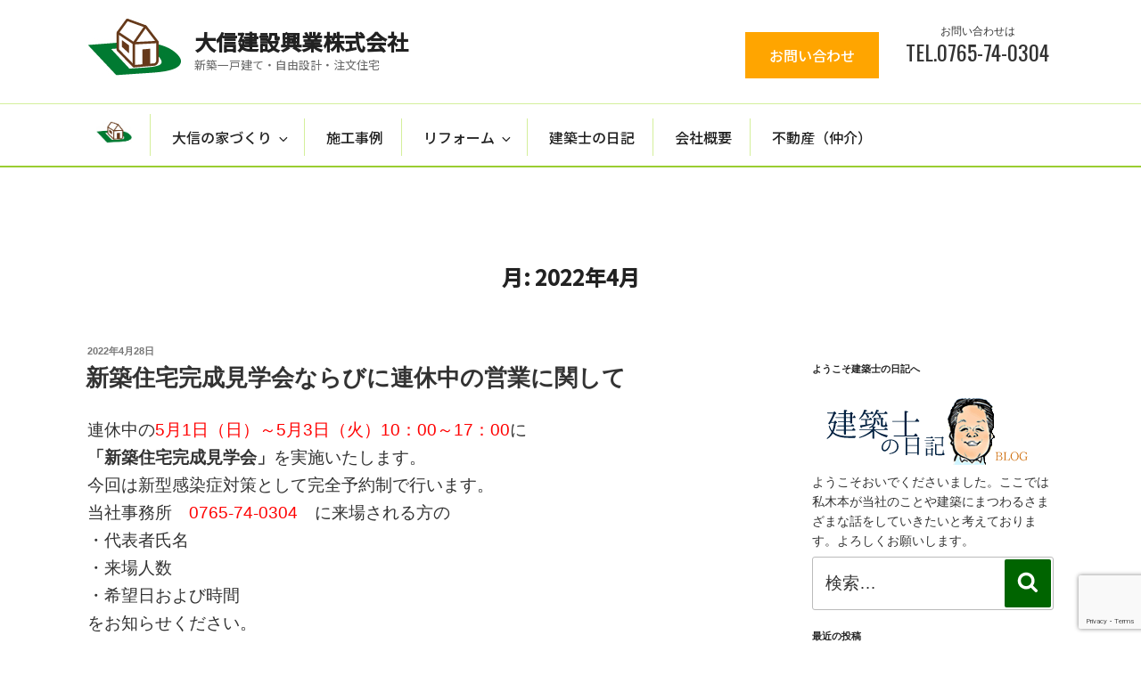

--- FILE ---
content_type: text/html; charset=utf-8
request_url: https://www.google.com/recaptcha/api2/anchor?ar=1&k=6Lf02mQeAAAAAAUWpZ-1jis77ouhw0NQp87CBsZy&co=aHR0cDovL3d3dy5kYWktc2luLmNvbTo4MA..&hl=en&v=PoyoqOPhxBO7pBk68S4YbpHZ&size=invisible&anchor-ms=20000&execute-ms=30000&cb=80zuy4tb038
body_size: 48865
content:
<!DOCTYPE HTML><html dir="ltr" lang="en"><head><meta http-equiv="Content-Type" content="text/html; charset=UTF-8">
<meta http-equiv="X-UA-Compatible" content="IE=edge">
<title>reCAPTCHA</title>
<style type="text/css">
/* cyrillic-ext */
@font-face {
  font-family: 'Roboto';
  font-style: normal;
  font-weight: 400;
  font-stretch: 100%;
  src: url(//fonts.gstatic.com/s/roboto/v48/KFO7CnqEu92Fr1ME7kSn66aGLdTylUAMa3GUBHMdazTgWw.woff2) format('woff2');
  unicode-range: U+0460-052F, U+1C80-1C8A, U+20B4, U+2DE0-2DFF, U+A640-A69F, U+FE2E-FE2F;
}
/* cyrillic */
@font-face {
  font-family: 'Roboto';
  font-style: normal;
  font-weight: 400;
  font-stretch: 100%;
  src: url(//fonts.gstatic.com/s/roboto/v48/KFO7CnqEu92Fr1ME7kSn66aGLdTylUAMa3iUBHMdazTgWw.woff2) format('woff2');
  unicode-range: U+0301, U+0400-045F, U+0490-0491, U+04B0-04B1, U+2116;
}
/* greek-ext */
@font-face {
  font-family: 'Roboto';
  font-style: normal;
  font-weight: 400;
  font-stretch: 100%;
  src: url(//fonts.gstatic.com/s/roboto/v48/KFO7CnqEu92Fr1ME7kSn66aGLdTylUAMa3CUBHMdazTgWw.woff2) format('woff2');
  unicode-range: U+1F00-1FFF;
}
/* greek */
@font-face {
  font-family: 'Roboto';
  font-style: normal;
  font-weight: 400;
  font-stretch: 100%;
  src: url(//fonts.gstatic.com/s/roboto/v48/KFO7CnqEu92Fr1ME7kSn66aGLdTylUAMa3-UBHMdazTgWw.woff2) format('woff2');
  unicode-range: U+0370-0377, U+037A-037F, U+0384-038A, U+038C, U+038E-03A1, U+03A3-03FF;
}
/* math */
@font-face {
  font-family: 'Roboto';
  font-style: normal;
  font-weight: 400;
  font-stretch: 100%;
  src: url(//fonts.gstatic.com/s/roboto/v48/KFO7CnqEu92Fr1ME7kSn66aGLdTylUAMawCUBHMdazTgWw.woff2) format('woff2');
  unicode-range: U+0302-0303, U+0305, U+0307-0308, U+0310, U+0312, U+0315, U+031A, U+0326-0327, U+032C, U+032F-0330, U+0332-0333, U+0338, U+033A, U+0346, U+034D, U+0391-03A1, U+03A3-03A9, U+03B1-03C9, U+03D1, U+03D5-03D6, U+03F0-03F1, U+03F4-03F5, U+2016-2017, U+2034-2038, U+203C, U+2040, U+2043, U+2047, U+2050, U+2057, U+205F, U+2070-2071, U+2074-208E, U+2090-209C, U+20D0-20DC, U+20E1, U+20E5-20EF, U+2100-2112, U+2114-2115, U+2117-2121, U+2123-214F, U+2190, U+2192, U+2194-21AE, U+21B0-21E5, U+21F1-21F2, U+21F4-2211, U+2213-2214, U+2216-22FF, U+2308-230B, U+2310, U+2319, U+231C-2321, U+2336-237A, U+237C, U+2395, U+239B-23B7, U+23D0, U+23DC-23E1, U+2474-2475, U+25AF, U+25B3, U+25B7, U+25BD, U+25C1, U+25CA, U+25CC, U+25FB, U+266D-266F, U+27C0-27FF, U+2900-2AFF, U+2B0E-2B11, U+2B30-2B4C, U+2BFE, U+3030, U+FF5B, U+FF5D, U+1D400-1D7FF, U+1EE00-1EEFF;
}
/* symbols */
@font-face {
  font-family: 'Roboto';
  font-style: normal;
  font-weight: 400;
  font-stretch: 100%;
  src: url(//fonts.gstatic.com/s/roboto/v48/KFO7CnqEu92Fr1ME7kSn66aGLdTylUAMaxKUBHMdazTgWw.woff2) format('woff2');
  unicode-range: U+0001-000C, U+000E-001F, U+007F-009F, U+20DD-20E0, U+20E2-20E4, U+2150-218F, U+2190, U+2192, U+2194-2199, U+21AF, U+21E6-21F0, U+21F3, U+2218-2219, U+2299, U+22C4-22C6, U+2300-243F, U+2440-244A, U+2460-24FF, U+25A0-27BF, U+2800-28FF, U+2921-2922, U+2981, U+29BF, U+29EB, U+2B00-2BFF, U+4DC0-4DFF, U+FFF9-FFFB, U+10140-1018E, U+10190-1019C, U+101A0, U+101D0-101FD, U+102E0-102FB, U+10E60-10E7E, U+1D2C0-1D2D3, U+1D2E0-1D37F, U+1F000-1F0FF, U+1F100-1F1AD, U+1F1E6-1F1FF, U+1F30D-1F30F, U+1F315, U+1F31C, U+1F31E, U+1F320-1F32C, U+1F336, U+1F378, U+1F37D, U+1F382, U+1F393-1F39F, U+1F3A7-1F3A8, U+1F3AC-1F3AF, U+1F3C2, U+1F3C4-1F3C6, U+1F3CA-1F3CE, U+1F3D4-1F3E0, U+1F3ED, U+1F3F1-1F3F3, U+1F3F5-1F3F7, U+1F408, U+1F415, U+1F41F, U+1F426, U+1F43F, U+1F441-1F442, U+1F444, U+1F446-1F449, U+1F44C-1F44E, U+1F453, U+1F46A, U+1F47D, U+1F4A3, U+1F4B0, U+1F4B3, U+1F4B9, U+1F4BB, U+1F4BF, U+1F4C8-1F4CB, U+1F4D6, U+1F4DA, U+1F4DF, U+1F4E3-1F4E6, U+1F4EA-1F4ED, U+1F4F7, U+1F4F9-1F4FB, U+1F4FD-1F4FE, U+1F503, U+1F507-1F50B, U+1F50D, U+1F512-1F513, U+1F53E-1F54A, U+1F54F-1F5FA, U+1F610, U+1F650-1F67F, U+1F687, U+1F68D, U+1F691, U+1F694, U+1F698, U+1F6AD, U+1F6B2, U+1F6B9-1F6BA, U+1F6BC, U+1F6C6-1F6CF, U+1F6D3-1F6D7, U+1F6E0-1F6EA, U+1F6F0-1F6F3, U+1F6F7-1F6FC, U+1F700-1F7FF, U+1F800-1F80B, U+1F810-1F847, U+1F850-1F859, U+1F860-1F887, U+1F890-1F8AD, U+1F8B0-1F8BB, U+1F8C0-1F8C1, U+1F900-1F90B, U+1F93B, U+1F946, U+1F984, U+1F996, U+1F9E9, U+1FA00-1FA6F, U+1FA70-1FA7C, U+1FA80-1FA89, U+1FA8F-1FAC6, U+1FACE-1FADC, U+1FADF-1FAE9, U+1FAF0-1FAF8, U+1FB00-1FBFF;
}
/* vietnamese */
@font-face {
  font-family: 'Roboto';
  font-style: normal;
  font-weight: 400;
  font-stretch: 100%;
  src: url(//fonts.gstatic.com/s/roboto/v48/KFO7CnqEu92Fr1ME7kSn66aGLdTylUAMa3OUBHMdazTgWw.woff2) format('woff2');
  unicode-range: U+0102-0103, U+0110-0111, U+0128-0129, U+0168-0169, U+01A0-01A1, U+01AF-01B0, U+0300-0301, U+0303-0304, U+0308-0309, U+0323, U+0329, U+1EA0-1EF9, U+20AB;
}
/* latin-ext */
@font-face {
  font-family: 'Roboto';
  font-style: normal;
  font-weight: 400;
  font-stretch: 100%;
  src: url(//fonts.gstatic.com/s/roboto/v48/KFO7CnqEu92Fr1ME7kSn66aGLdTylUAMa3KUBHMdazTgWw.woff2) format('woff2');
  unicode-range: U+0100-02BA, U+02BD-02C5, U+02C7-02CC, U+02CE-02D7, U+02DD-02FF, U+0304, U+0308, U+0329, U+1D00-1DBF, U+1E00-1E9F, U+1EF2-1EFF, U+2020, U+20A0-20AB, U+20AD-20C0, U+2113, U+2C60-2C7F, U+A720-A7FF;
}
/* latin */
@font-face {
  font-family: 'Roboto';
  font-style: normal;
  font-weight: 400;
  font-stretch: 100%;
  src: url(//fonts.gstatic.com/s/roboto/v48/KFO7CnqEu92Fr1ME7kSn66aGLdTylUAMa3yUBHMdazQ.woff2) format('woff2');
  unicode-range: U+0000-00FF, U+0131, U+0152-0153, U+02BB-02BC, U+02C6, U+02DA, U+02DC, U+0304, U+0308, U+0329, U+2000-206F, U+20AC, U+2122, U+2191, U+2193, U+2212, U+2215, U+FEFF, U+FFFD;
}
/* cyrillic-ext */
@font-face {
  font-family: 'Roboto';
  font-style: normal;
  font-weight: 500;
  font-stretch: 100%;
  src: url(//fonts.gstatic.com/s/roboto/v48/KFO7CnqEu92Fr1ME7kSn66aGLdTylUAMa3GUBHMdazTgWw.woff2) format('woff2');
  unicode-range: U+0460-052F, U+1C80-1C8A, U+20B4, U+2DE0-2DFF, U+A640-A69F, U+FE2E-FE2F;
}
/* cyrillic */
@font-face {
  font-family: 'Roboto';
  font-style: normal;
  font-weight: 500;
  font-stretch: 100%;
  src: url(//fonts.gstatic.com/s/roboto/v48/KFO7CnqEu92Fr1ME7kSn66aGLdTylUAMa3iUBHMdazTgWw.woff2) format('woff2');
  unicode-range: U+0301, U+0400-045F, U+0490-0491, U+04B0-04B1, U+2116;
}
/* greek-ext */
@font-face {
  font-family: 'Roboto';
  font-style: normal;
  font-weight: 500;
  font-stretch: 100%;
  src: url(//fonts.gstatic.com/s/roboto/v48/KFO7CnqEu92Fr1ME7kSn66aGLdTylUAMa3CUBHMdazTgWw.woff2) format('woff2');
  unicode-range: U+1F00-1FFF;
}
/* greek */
@font-face {
  font-family: 'Roboto';
  font-style: normal;
  font-weight: 500;
  font-stretch: 100%;
  src: url(//fonts.gstatic.com/s/roboto/v48/KFO7CnqEu92Fr1ME7kSn66aGLdTylUAMa3-UBHMdazTgWw.woff2) format('woff2');
  unicode-range: U+0370-0377, U+037A-037F, U+0384-038A, U+038C, U+038E-03A1, U+03A3-03FF;
}
/* math */
@font-face {
  font-family: 'Roboto';
  font-style: normal;
  font-weight: 500;
  font-stretch: 100%;
  src: url(//fonts.gstatic.com/s/roboto/v48/KFO7CnqEu92Fr1ME7kSn66aGLdTylUAMawCUBHMdazTgWw.woff2) format('woff2');
  unicode-range: U+0302-0303, U+0305, U+0307-0308, U+0310, U+0312, U+0315, U+031A, U+0326-0327, U+032C, U+032F-0330, U+0332-0333, U+0338, U+033A, U+0346, U+034D, U+0391-03A1, U+03A3-03A9, U+03B1-03C9, U+03D1, U+03D5-03D6, U+03F0-03F1, U+03F4-03F5, U+2016-2017, U+2034-2038, U+203C, U+2040, U+2043, U+2047, U+2050, U+2057, U+205F, U+2070-2071, U+2074-208E, U+2090-209C, U+20D0-20DC, U+20E1, U+20E5-20EF, U+2100-2112, U+2114-2115, U+2117-2121, U+2123-214F, U+2190, U+2192, U+2194-21AE, U+21B0-21E5, U+21F1-21F2, U+21F4-2211, U+2213-2214, U+2216-22FF, U+2308-230B, U+2310, U+2319, U+231C-2321, U+2336-237A, U+237C, U+2395, U+239B-23B7, U+23D0, U+23DC-23E1, U+2474-2475, U+25AF, U+25B3, U+25B7, U+25BD, U+25C1, U+25CA, U+25CC, U+25FB, U+266D-266F, U+27C0-27FF, U+2900-2AFF, U+2B0E-2B11, U+2B30-2B4C, U+2BFE, U+3030, U+FF5B, U+FF5D, U+1D400-1D7FF, U+1EE00-1EEFF;
}
/* symbols */
@font-face {
  font-family: 'Roboto';
  font-style: normal;
  font-weight: 500;
  font-stretch: 100%;
  src: url(//fonts.gstatic.com/s/roboto/v48/KFO7CnqEu92Fr1ME7kSn66aGLdTylUAMaxKUBHMdazTgWw.woff2) format('woff2');
  unicode-range: U+0001-000C, U+000E-001F, U+007F-009F, U+20DD-20E0, U+20E2-20E4, U+2150-218F, U+2190, U+2192, U+2194-2199, U+21AF, U+21E6-21F0, U+21F3, U+2218-2219, U+2299, U+22C4-22C6, U+2300-243F, U+2440-244A, U+2460-24FF, U+25A0-27BF, U+2800-28FF, U+2921-2922, U+2981, U+29BF, U+29EB, U+2B00-2BFF, U+4DC0-4DFF, U+FFF9-FFFB, U+10140-1018E, U+10190-1019C, U+101A0, U+101D0-101FD, U+102E0-102FB, U+10E60-10E7E, U+1D2C0-1D2D3, U+1D2E0-1D37F, U+1F000-1F0FF, U+1F100-1F1AD, U+1F1E6-1F1FF, U+1F30D-1F30F, U+1F315, U+1F31C, U+1F31E, U+1F320-1F32C, U+1F336, U+1F378, U+1F37D, U+1F382, U+1F393-1F39F, U+1F3A7-1F3A8, U+1F3AC-1F3AF, U+1F3C2, U+1F3C4-1F3C6, U+1F3CA-1F3CE, U+1F3D4-1F3E0, U+1F3ED, U+1F3F1-1F3F3, U+1F3F5-1F3F7, U+1F408, U+1F415, U+1F41F, U+1F426, U+1F43F, U+1F441-1F442, U+1F444, U+1F446-1F449, U+1F44C-1F44E, U+1F453, U+1F46A, U+1F47D, U+1F4A3, U+1F4B0, U+1F4B3, U+1F4B9, U+1F4BB, U+1F4BF, U+1F4C8-1F4CB, U+1F4D6, U+1F4DA, U+1F4DF, U+1F4E3-1F4E6, U+1F4EA-1F4ED, U+1F4F7, U+1F4F9-1F4FB, U+1F4FD-1F4FE, U+1F503, U+1F507-1F50B, U+1F50D, U+1F512-1F513, U+1F53E-1F54A, U+1F54F-1F5FA, U+1F610, U+1F650-1F67F, U+1F687, U+1F68D, U+1F691, U+1F694, U+1F698, U+1F6AD, U+1F6B2, U+1F6B9-1F6BA, U+1F6BC, U+1F6C6-1F6CF, U+1F6D3-1F6D7, U+1F6E0-1F6EA, U+1F6F0-1F6F3, U+1F6F7-1F6FC, U+1F700-1F7FF, U+1F800-1F80B, U+1F810-1F847, U+1F850-1F859, U+1F860-1F887, U+1F890-1F8AD, U+1F8B0-1F8BB, U+1F8C0-1F8C1, U+1F900-1F90B, U+1F93B, U+1F946, U+1F984, U+1F996, U+1F9E9, U+1FA00-1FA6F, U+1FA70-1FA7C, U+1FA80-1FA89, U+1FA8F-1FAC6, U+1FACE-1FADC, U+1FADF-1FAE9, U+1FAF0-1FAF8, U+1FB00-1FBFF;
}
/* vietnamese */
@font-face {
  font-family: 'Roboto';
  font-style: normal;
  font-weight: 500;
  font-stretch: 100%;
  src: url(//fonts.gstatic.com/s/roboto/v48/KFO7CnqEu92Fr1ME7kSn66aGLdTylUAMa3OUBHMdazTgWw.woff2) format('woff2');
  unicode-range: U+0102-0103, U+0110-0111, U+0128-0129, U+0168-0169, U+01A0-01A1, U+01AF-01B0, U+0300-0301, U+0303-0304, U+0308-0309, U+0323, U+0329, U+1EA0-1EF9, U+20AB;
}
/* latin-ext */
@font-face {
  font-family: 'Roboto';
  font-style: normal;
  font-weight: 500;
  font-stretch: 100%;
  src: url(//fonts.gstatic.com/s/roboto/v48/KFO7CnqEu92Fr1ME7kSn66aGLdTylUAMa3KUBHMdazTgWw.woff2) format('woff2');
  unicode-range: U+0100-02BA, U+02BD-02C5, U+02C7-02CC, U+02CE-02D7, U+02DD-02FF, U+0304, U+0308, U+0329, U+1D00-1DBF, U+1E00-1E9F, U+1EF2-1EFF, U+2020, U+20A0-20AB, U+20AD-20C0, U+2113, U+2C60-2C7F, U+A720-A7FF;
}
/* latin */
@font-face {
  font-family: 'Roboto';
  font-style: normal;
  font-weight: 500;
  font-stretch: 100%;
  src: url(//fonts.gstatic.com/s/roboto/v48/KFO7CnqEu92Fr1ME7kSn66aGLdTylUAMa3yUBHMdazQ.woff2) format('woff2');
  unicode-range: U+0000-00FF, U+0131, U+0152-0153, U+02BB-02BC, U+02C6, U+02DA, U+02DC, U+0304, U+0308, U+0329, U+2000-206F, U+20AC, U+2122, U+2191, U+2193, U+2212, U+2215, U+FEFF, U+FFFD;
}
/* cyrillic-ext */
@font-face {
  font-family: 'Roboto';
  font-style: normal;
  font-weight: 900;
  font-stretch: 100%;
  src: url(//fonts.gstatic.com/s/roboto/v48/KFO7CnqEu92Fr1ME7kSn66aGLdTylUAMa3GUBHMdazTgWw.woff2) format('woff2');
  unicode-range: U+0460-052F, U+1C80-1C8A, U+20B4, U+2DE0-2DFF, U+A640-A69F, U+FE2E-FE2F;
}
/* cyrillic */
@font-face {
  font-family: 'Roboto';
  font-style: normal;
  font-weight: 900;
  font-stretch: 100%;
  src: url(//fonts.gstatic.com/s/roboto/v48/KFO7CnqEu92Fr1ME7kSn66aGLdTylUAMa3iUBHMdazTgWw.woff2) format('woff2');
  unicode-range: U+0301, U+0400-045F, U+0490-0491, U+04B0-04B1, U+2116;
}
/* greek-ext */
@font-face {
  font-family: 'Roboto';
  font-style: normal;
  font-weight: 900;
  font-stretch: 100%;
  src: url(//fonts.gstatic.com/s/roboto/v48/KFO7CnqEu92Fr1ME7kSn66aGLdTylUAMa3CUBHMdazTgWw.woff2) format('woff2');
  unicode-range: U+1F00-1FFF;
}
/* greek */
@font-face {
  font-family: 'Roboto';
  font-style: normal;
  font-weight: 900;
  font-stretch: 100%;
  src: url(//fonts.gstatic.com/s/roboto/v48/KFO7CnqEu92Fr1ME7kSn66aGLdTylUAMa3-UBHMdazTgWw.woff2) format('woff2');
  unicode-range: U+0370-0377, U+037A-037F, U+0384-038A, U+038C, U+038E-03A1, U+03A3-03FF;
}
/* math */
@font-face {
  font-family: 'Roboto';
  font-style: normal;
  font-weight: 900;
  font-stretch: 100%;
  src: url(//fonts.gstatic.com/s/roboto/v48/KFO7CnqEu92Fr1ME7kSn66aGLdTylUAMawCUBHMdazTgWw.woff2) format('woff2');
  unicode-range: U+0302-0303, U+0305, U+0307-0308, U+0310, U+0312, U+0315, U+031A, U+0326-0327, U+032C, U+032F-0330, U+0332-0333, U+0338, U+033A, U+0346, U+034D, U+0391-03A1, U+03A3-03A9, U+03B1-03C9, U+03D1, U+03D5-03D6, U+03F0-03F1, U+03F4-03F5, U+2016-2017, U+2034-2038, U+203C, U+2040, U+2043, U+2047, U+2050, U+2057, U+205F, U+2070-2071, U+2074-208E, U+2090-209C, U+20D0-20DC, U+20E1, U+20E5-20EF, U+2100-2112, U+2114-2115, U+2117-2121, U+2123-214F, U+2190, U+2192, U+2194-21AE, U+21B0-21E5, U+21F1-21F2, U+21F4-2211, U+2213-2214, U+2216-22FF, U+2308-230B, U+2310, U+2319, U+231C-2321, U+2336-237A, U+237C, U+2395, U+239B-23B7, U+23D0, U+23DC-23E1, U+2474-2475, U+25AF, U+25B3, U+25B7, U+25BD, U+25C1, U+25CA, U+25CC, U+25FB, U+266D-266F, U+27C0-27FF, U+2900-2AFF, U+2B0E-2B11, U+2B30-2B4C, U+2BFE, U+3030, U+FF5B, U+FF5D, U+1D400-1D7FF, U+1EE00-1EEFF;
}
/* symbols */
@font-face {
  font-family: 'Roboto';
  font-style: normal;
  font-weight: 900;
  font-stretch: 100%;
  src: url(//fonts.gstatic.com/s/roboto/v48/KFO7CnqEu92Fr1ME7kSn66aGLdTylUAMaxKUBHMdazTgWw.woff2) format('woff2');
  unicode-range: U+0001-000C, U+000E-001F, U+007F-009F, U+20DD-20E0, U+20E2-20E4, U+2150-218F, U+2190, U+2192, U+2194-2199, U+21AF, U+21E6-21F0, U+21F3, U+2218-2219, U+2299, U+22C4-22C6, U+2300-243F, U+2440-244A, U+2460-24FF, U+25A0-27BF, U+2800-28FF, U+2921-2922, U+2981, U+29BF, U+29EB, U+2B00-2BFF, U+4DC0-4DFF, U+FFF9-FFFB, U+10140-1018E, U+10190-1019C, U+101A0, U+101D0-101FD, U+102E0-102FB, U+10E60-10E7E, U+1D2C0-1D2D3, U+1D2E0-1D37F, U+1F000-1F0FF, U+1F100-1F1AD, U+1F1E6-1F1FF, U+1F30D-1F30F, U+1F315, U+1F31C, U+1F31E, U+1F320-1F32C, U+1F336, U+1F378, U+1F37D, U+1F382, U+1F393-1F39F, U+1F3A7-1F3A8, U+1F3AC-1F3AF, U+1F3C2, U+1F3C4-1F3C6, U+1F3CA-1F3CE, U+1F3D4-1F3E0, U+1F3ED, U+1F3F1-1F3F3, U+1F3F5-1F3F7, U+1F408, U+1F415, U+1F41F, U+1F426, U+1F43F, U+1F441-1F442, U+1F444, U+1F446-1F449, U+1F44C-1F44E, U+1F453, U+1F46A, U+1F47D, U+1F4A3, U+1F4B0, U+1F4B3, U+1F4B9, U+1F4BB, U+1F4BF, U+1F4C8-1F4CB, U+1F4D6, U+1F4DA, U+1F4DF, U+1F4E3-1F4E6, U+1F4EA-1F4ED, U+1F4F7, U+1F4F9-1F4FB, U+1F4FD-1F4FE, U+1F503, U+1F507-1F50B, U+1F50D, U+1F512-1F513, U+1F53E-1F54A, U+1F54F-1F5FA, U+1F610, U+1F650-1F67F, U+1F687, U+1F68D, U+1F691, U+1F694, U+1F698, U+1F6AD, U+1F6B2, U+1F6B9-1F6BA, U+1F6BC, U+1F6C6-1F6CF, U+1F6D3-1F6D7, U+1F6E0-1F6EA, U+1F6F0-1F6F3, U+1F6F7-1F6FC, U+1F700-1F7FF, U+1F800-1F80B, U+1F810-1F847, U+1F850-1F859, U+1F860-1F887, U+1F890-1F8AD, U+1F8B0-1F8BB, U+1F8C0-1F8C1, U+1F900-1F90B, U+1F93B, U+1F946, U+1F984, U+1F996, U+1F9E9, U+1FA00-1FA6F, U+1FA70-1FA7C, U+1FA80-1FA89, U+1FA8F-1FAC6, U+1FACE-1FADC, U+1FADF-1FAE9, U+1FAF0-1FAF8, U+1FB00-1FBFF;
}
/* vietnamese */
@font-face {
  font-family: 'Roboto';
  font-style: normal;
  font-weight: 900;
  font-stretch: 100%;
  src: url(//fonts.gstatic.com/s/roboto/v48/KFO7CnqEu92Fr1ME7kSn66aGLdTylUAMa3OUBHMdazTgWw.woff2) format('woff2');
  unicode-range: U+0102-0103, U+0110-0111, U+0128-0129, U+0168-0169, U+01A0-01A1, U+01AF-01B0, U+0300-0301, U+0303-0304, U+0308-0309, U+0323, U+0329, U+1EA0-1EF9, U+20AB;
}
/* latin-ext */
@font-face {
  font-family: 'Roboto';
  font-style: normal;
  font-weight: 900;
  font-stretch: 100%;
  src: url(//fonts.gstatic.com/s/roboto/v48/KFO7CnqEu92Fr1ME7kSn66aGLdTylUAMa3KUBHMdazTgWw.woff2) format('woff2');
  unicode-range: U+0100-02BA, U+02BD-02C5, U+02C7-02CC, U+02CE-02D7, U+02DD-02FF, U+0304, U+0308, U+0329, U+1D00-1DBF, U+1E00-1E9F, U+1EF2-1EFF, U+2020, U+20A0-20AB, U+20AD-20C0, U+2113, U+2C60-2C7F, U+A720-A7FF;
}
/* latin */
@font-face {
  font-family: 'Roboto';
  font-style: normal;
  font-weight: 900;
  font-stretch: 100%;
  src: url(//fonts.gstatic.com/s/roboto/v48/KFO7CnqEu92Fr1ME7kSn66aGLdTylUAMa3yUBHMdazQ.woff2) format('woff2');
  unicode-range: U+0000-00FF, U+0131, U+0152-0153, U+02BB-02BC, U+02C6, U+02DA, U+02DC, U+0304, U+0308, U+0329, U+2000-206F, U+20AC, U+2122, U+2191, U+2193, U+2212, U+2215, U+FEFF, U+FFFD;
}

</style>
<link rel="stylesheet" type="text/css" href="https://www.gstatic.com/recaptcha/releases/PoyoqOPhxBO7pBk68S4YbpHZ/styles__ltr.css">
<script nonce="XjNAYaNWxxiEe1VqlfpJww" type="text/javascript">window['__recaptcha_api'] = 'https://www.google.com/recaptcha/api2/';</script>
<script type="text/javascript" src="https://www.gstatic.com/recaptcha/releases/PoyoqOPhxBO7pBk68S4YbpHZ/recaptcha__en.js" nonce="XjNAYaNWxxiEe1VqlfpJww">
      
    </script></head>
<body><div id="rc-anchor-alert" class="rc-anchor-alert"></div>
<input type="hidden" id="recaptcha-token" value="[base64]">
<script type="text/javascript" nonce="XjNAYaNWxxiEe1VqlfpJww">
      recaptcha.anchor.Main.init("[\x22ainput\x22,[\x22bgdata\x22,\x22\x22,\[base64]/[base64]/[base64]/[base64]/cjw8ejpyPj4+eil9Y2F0Y2gobCl7dGhyb3cgbDt9fSxIPWZ1bmN0aW9uKHcsdCx6KXtpZih3PT0xOTR8fHc9PTIwOCl0LnZbd10/dC52W3ddLmNvbmNhdCh6KTp0LnZbd109b2Yoeix0KTtlbHNle2lmKHQuYkImJnchPTMxNylyZXR1cm47dz09NjZ8fHc9PTEyMnx8dz09NDcwfHx3PT00NHx8dz09NDE2fHx3PT0zOTd8fHc9PTQyMXx8dz09Njh8fHc9PTcwfHx3PT0xODQ/[base64]/[base64]/[base64]/bmV3IGRbVl0oSlswXSk6cD09Mj9uZXcgZFtWXShKWzBdLEpbMV0pOnA9PTM/bmV3IGRbVl0oSlswXSxKWzFdLEpbMl0pOnA9PTQ/[base64]/[base64]/[base64]/[base64]\x22,\[base64]\x22,\x22wrhcw7LDo8KYI8KhT8KAYQ7DisKPw6AUAVbChsOQEE7DmybDpVfCp2wBTyHCtwTDo1NNKkVNV8OMT8O/w5J4BEHCuwtyGcKifhpKwrsXw43DjsK4IsKCwrLCssKPw598w7hKB8K2N2/Dk8O4UcO3w6DDkQnChcOxwociCsOBLirCgsOLIHhwH8O8w7rCiQ7Dk8OEFEoiwofDqlPCpcOIwqzDrsOfYQbDrcK9wqDCrHnCukIMw5XDm8K3wqo0w5MKwrzCkMKjwqbDvWTDisKNwonDtVhlwrhfw4U1w4nDlsKBXsKRw7cAPMOcWcKkTB/[base64]/CgMOrFHwZw480Uxp0QsKuwo/CglRzC8Oow6jCvMKRwo/DpgXCuMOlw4HDhMOzbcOywpXDg8OXKsKOwovDr8Ojw5ATR8Oxwrwvw67CkDx/[base64]/[base64]/XCHDpjfCkjBUwrHDgsKUacOHw41Dw7rCisKOCWogOcOnw7bCusKoRcOLZxvDh1U1YsKqw5/Cng1Bw64iwrEAR0PDs8OIRB3Dh15iecOow7geZkHCtUnDiMK2w5nDlh3CkMKGw5pGwpLDlhZhDk1OEHxVw7ACw4HChRjCvyrDmBNNw5lZAjciKh7DtsOaE8O0w4wgNQhsdxvDpcKoaEBnS1NzcsOdfsKGAQdWe1HCjcOrXcKfAndhPQRzZgAxwp/DsAFZI8K/wpLCnyvDkSoEw6oJwoE/[base64]/DmsKTw57DiBpwwrLCu8Oxw7xHw4zCkMONw4bCpcK1AsKCSnxucsOAwo8nYnDCnsONwpnCq3fCt8KEw6TCicKZfk1kUybCkwzCsMK7MQ3DpAfDoSbDmMOUw7p3wqZpw5vCucOpwqvDm8KOIXnDpsOQwo5SBlNqwoMmGMKmBMKXG8Obwq5+wo/ChMOmw5pCCMKsw6PDjn4qwrfDnsKPf8KWwploRcO/ZsKBIcOZbsOSwp7DqVHDqMO9GcKzWF/CnhLDn3AJwr14w6bDnn7CuzTCn8KQSMK3STXDpcOfDcKVXMKWGznCmMOXwp7DtlcFD8OzTcK5w7rDnmfDk8OswrLCjMOdaMKMw5fCpMOGw67DtwoqQsKtbcOEUQIcYMOKXQLDvW3Dj8OAUsK0QMK/wprCgMK6ZgzCrMK4wpbCtwxbw7/CnVEyHsO8QHoewojDsBDDncKBw7rCuMOEw7sZN8OJwpPDv8K3M8OMwrs4wqPDpMKzwoHCusKHPkYIwoRiL0fDjlDDrX7Coh/CqUjDi8ONHRY1w7zDsS7Dult2cC/Ck8K7DMOBwoHDrcOlHMKOwq7DvcO5w7UQeUlpF0xpTlttw7jDksOawrXDsUovViA5wo7DnAZXT8OIe29OYMOSDX0/ci7Cr8OcwoAkG03DgmnDs2zCvsO9e8Ojw48EUsO9w4TDgGfCsCPCswvDscKyJ2EGwrFMwqzCm3bDtxULw79PAhcPUMK8FcOHw7rCk8OOe3bDsMK4UcOMwrIwZ8Kxw6MSw4HDmzETZcKMXDdsYsOewqtVw7/CrinCtVIFFFbDusKVwqYswprCqlTCr8KqwpJvw4x9ChfCgQBDwpjCqMKqMMKiw45+w6BpVsOBeW4aw4LCtRDDncOyw6ATeGkHUl/[base64]/CjMOfAsKCQil4w7ZAw77CkQ0tNUMoC3dgw57CsMKeF8OswoXCu8K5BCoMBjdFNn3Dng3Dg8KeSnbCi8O8GcKpTcOFw4grw6YJwpTCuBpGPsOLw7IweMO4woPCuMOeNsKybCjCrcO/L0zCsMK/[base64]/CvcK5w4XCiMKyaDbCqQN/[base64]/WsO7D8KhH8O1TMOSWsKNw5Npw6Fcw47DpsK3Oxh9I8K8w5jCpC3DvVtzZMK5NhdeEF3DmzwpAWnCiTvDrsOLw7/[base64]/DMKEe8KeD8OxFMObERjCg8OyNMOVwqQzLUh1wrfDnHPCpTjDmcO+RDPDpW1ywrlfNcOqwotuw40bU8KPM8K4Ox5EagYGw6Jpw5zDuC7CnVZCw5/CsMOzQTk/[base64]/[base64]/Dp3bCt8OrMcOcw7lvw7sDw6hbwrd/S2bDkk4lw7otdMOcw6V+JMOuOMOFKTlOw57DrlHCm3jCqW3DvXrCpEfDmmcOXHzCg1vCsVBLUsKqw5oNwpBvwrsCwo9Uw49jTsOABgTDilBHAcKXw5kLeldPw7dKb8Kjwos3wpHChsOGwqMbBcOxw7oQMMKuwq/DtMKnw5HCpzp3wrzDtzEgI8KgN8KzacKAw48TwrYlwppnSlXDuMOzN1DDkMKKKncFw7XDpg5ZY3HCnMKPw6Ifwoh0MyghKMKWwozDiTzCncOgSMOQBcK6B8KkRzTCnMKzw5DDiQN8w5/DocKDw4fCuiJdw63CrsOlwpgTw7xHw5PCpVwVJVnCj8OYSsOXw4p3w5/DnwHCjnAEw6RSw77CqSHDrHpHKcOIQXDDrcK+PhLDkyoXDcKnw4rDo8KUU8OxOkEkw4JeJ8KCw6LDgcK1w57CocKuWToDw6vCqhFcM8KJw7bChg8cLA/Do8OMwqU2w47Dm0FhCMKowqfCijXDtWgfwqnDtcOaw7bCrMOFw6VEfcOZcl4KCMKaZlJMayB9w4vCtntiwrN6wrRIw4vDjR1jwpvChhYdwp5twq9nXgTDr8Kqwqxyw5VjIwNuw4x/w7vCrsKWFSlCAE3DtX7CgsOSw6XDlX5Rw484w73CsWrDoMKMwo/CkW53woplw6taL8K5wpXDgUfDuFc0O2Qkw6/[base64]/[base64]/DmCvDvcKMwokLwq3DhsOiwoVrQSpvN8O8aGspwozCtyVwaxVTbcOGfcKtwr3DkjAPwrTDlA5Ew4/ChcO9wqtIwrrDq3nChnDCrcOzT8KLIMOaw7Q4wqVEwqvCisOJP191KATCi8KEw5Z5w5PCq10ew495LMKyw6fDnMKEMMO/wq/DgcKHw4cSw4pWAV9twqEGOwPCp0PDgMObNA3CjAzDgwNGOcOVwozDu2w/wp/CjcO6A1dtw6XDjMOeYcKHA2vDjEfCsB8Xwq4MOW7CssOzw4dOWRTDoEHDtcKxBR/[base64]/DpTzCm8KUT8KqwosIwrzDosOdJCPCgVrCnEvCtWPCpcOocsONbcKzVwDDp8KFw6nCrcORdsKMw5rDuMOrf8KgB8KxCcOWw4JTZMOrMMOLw4bCmcK+wpAQwrMYwqogw5BCw4HDtMKZwovCrsKqQH43AC8RMxdsw5gdw6/DsMKww5DCmE3DsMOAfClmwpgQNRQ8w69/FVPDoDXDsio6wpYnwqk0w4Mpw6c3wrHDuTFUScKrw6DDvylLwrvCrUjCjsKVJMKrwojDrsOIw6/[base64]/CjUjDssOyCjYXw5UIw51Mw6XDg8OidCcwScOdwrbCuTDDnHrCn8OSwrrDhnkKdXU1wpVVw5XDonrDvxnCtgVLwq3Du3fDu0vDmTjDpcO8w4s+w6FZLVnDgsKzw5Aaw6glC8KIw6LDvMOOwqXCtDN4wq/[base64]/CnE/DvGPCrzLCiMOQw7h9w5PDvsK6woDCsz9Pb8OOwoXDrsKOwpMcN13Dr8Orw6MqX8K+w77DmMOiw6HDj8O2w7PDgU7Ds8K1wpEjw4hjw5w8L8KOS8KuwodjLMK/[base64]/[base64]/[base64]/ChsK9KsOmCcKrdsK4w4nDnMO8JMOGw5d5wpRKDcOWw4h7wrstZ0VIwrtew4vDj8KKwoF1wpnCj8OEwqZaw77CuXjDiMOxwr/Do3kRRcKPw77Drlx9wp8gasOTw5UALMKpFDdZw58EaMORLhhDw5gHw7lhwo8HciB9EB3DgcO9eBrDjzk3w6DCm8KDw5fDnXjDnl/Dg8KBw7ssw6TDkksyX8K9w5cvwoXDiQ7DsgvDgMK2w6vChTDCh8OnwobDkE7DqsO9wrbCm8KKwrvDrHwsXsKJwpoKw6PCscO/W2XDs8OwV2XDuwrDnhsOwoLDrB7DgmPDscKXFmLCi8Kaw7pXeMKVSVYxPRPDq1EwwrlbITHDuGnCucOGw6Izwpxuw7NFH8OZwpBFLMO6wqsKR2VFw4DDjsK6PcOvM2QhwrFmHcKOwoZ2I0phw5nDncOPw5IaZ1zCqcOtMsO0woLCk8Kvw7/DkT7CsMKbISfDtmPClW/Dm2J3K8KrwrnChjPCullHQA/DqwE3w4nCvcOIIFgJw45bwo5ywpLCvsOUwrMlw6cww6nDqsKAIMOufcK6O8KUwpTCs8KywrYeBMKtbXhxwprCrcKMewZcB1c4O3B5wqfCggwEQ1gmTT/DlDjCllDChShOw7HDqw83wpXCvAvCk8Kdw5gcLlIkAMO/N17DqsKdwpUXYBfDuX02wpnDosKbd8OLNRLDtQc/w7k4wqx9NMOnFsKJw63DjcOhw4ZPBzwHdkbCkDLDmQnDk8Oqw5ULRsKDwqzDkXNoJVHDtB3DncKUw6/CpQEBw7fDhcKHBMOnc3UEw6bDk0ZewpwxfcOqwrjDs1bCu8Kqw4BYFsOtwpLDhRzDnD/DpsKzKCxFw4MQNmFEbcK2wogAMwjCpcOKwokYw4/[base64]/CpsOeOMKBdMOQOFjChcKdwprCnMOkRU9aw4DCqwkVLjnCgG/[base64]/[base64]/DoDtWf8O6McOTwqs8woHDjAbDgMOPaMOhw74aR24ywpIdwpIlNcKWw6Q7IiNuw7vCmw8vesODS2vCpAFwwoY6cDHDjsOSVcKUw6jCk25Ow5jCqMKccSnDg1N1w7gcBcKWdsOaRyg1B8K1w4XDpsOTJyFIbw00wrDCuiXCvW/DvMOrNjoEGMKQOcOKwosBDsOXw6rCtAzDphfCrh7Cil1CwrV2YkFUw43CqsO3SAXDpMOIw4bDo2pvwrUcw4zDox/[base64]/[base64]/DhcKsw43CiF0pwoHCl1YUEHHCq2jDvH7CgsOaRjLCmMKXMSFFw7vCnsKAwrJDd8Kmw5MAw4QiwqMWMQg0ccKKwpxNwp3Con/DtsKQJSDChzfDj8K7wqdWJ2psNhnCvcOgWMKge8KOCMOKw4ITw6bDp8K1dcKNwq4dHsO/IlzDsCNJwp7Cu8Ozw60tw77DvMKuwrU8IMKYfMKQDMKhUMOvAAvDswJGwqBIwo/DohtVw6/Cm8KcwqbDkTUBTcO1w54Ubkotw4tDw6hJOcKpQcKPw7/DnCwbZcKULE7CiRAVw4J6b1DCvMKzw6Mnwq/[base64]/wqRfw5TDgMKVK8K5w5ltERAAaMKAw71zDgoFZAcJwrfDh8OUF8OoOsOGCR/CiCfCm8OfDcKTMUBxw7PDrcO/[base64]/CgcK9cyVDG8O0F8O1w4Z6wqHConLCjsK7w7LCjsOtwo4WU1psScOlYDPCjcOJJx03w5g0w7LDssO/w4HDpMOSwpvCoWpLw4nCvsOgwqFMw6TDkzV1wrzDpcO2w41cwpMyNsK1AcOuw43DtkJmZQR/w5TDvsKZwpfClHHDoEzDnwTCh2LCmTDDvU0gwpIMQjPCjcKMw4LClsKGwrFsAxnCjsKFw53DlXhLAsKiw6jCuxlGw6wrJXAAw50vLmzCmU0Vw7YkFH5FwpDClXY7wplVM8KOKEbDjX3DgsOgw6/DiMOcUMKNwoZjwqfCvcKZw6pdO8O0w6PCpMKbS8OtSx3DkMOgOS3DoVt/M8KFwrrCi8OiTMOSc8KywqvDnmPDsU/CtQPCvw7DhcO8ITUVw4Bnw6zDpcKPe3/DonnCris1w6zDrsK0PMK/[base64]/Dn21Nw5lnNMO6w78bw5oLLsOkKxvDlcKzasKCw6DDmsOkAEk6L8OiwqLDun0vwrrCjUDDmsOXAsOyPDXDqCPCoSzCgsOqDEbDiBFowr4iMBlSYcOywrg4G8K7wqLCmynCqS7DqsKzw67CpS1zw6/CvDFTEcKCwrnDii/[base64]/CvVrChsO6McOpwpPDuBvCvy4ofMOgEylSHsOew7Flw5E2wqrDosODHilVw6jCq23DhMKyc31Sw7bCqxrCr8OcwrzCsXrCoxoxJl/DmSQeJ8KdwpjCpTjDh8OlHCbCm1ljCURSdMKAQH/CkMKlwpJkwqQKw7kWJsKuwrjDj8OAwofDrmXCnl1iKcKqIMOlK1PCs8KFawohScOjfWYMPx7DmcKOwpTDs3vDvsKtw4INw4E+wpwdwpQdYArCmMKbFcK4CcOmJsKGTsK7wpstw4tAUyMaaW4Tw5rDq2/Ds357woXCjsOtYg8sFzHDt8K+Mw5CMcKRNBnCicOeKRwVw6Viw6jCpcKfV1jChTPCksKHwqvCm8O9KjrCm1vDg0rCtMOAAHvDuhorIDvDshQxw4/DgMONbA/[base64]/CvcKQHsOdQcKVw4XDu8KjGFrDuTPDlyU1wrDDksOyWTrCpCA6OlTDvxlyw7E0FcK9ITPDmjfDh8K9EE8MFVDCtAcVw54EcQMvwo1+wrA5bxTDrMO6wrPDi0cibcKCIsKIV8OJe1ALG8KLO8KOwqIMw7/CthVmHT3DtWcfBsKPBX1TLSAaHWcrHgzCn2vDhmvDsAACw6Uow6pPGMKyKFwbEsKdw47CvcONw73Cu1pMw5QUH8KTR8OoEw7CgFgCw7lUNX3DvR3CnMOswqLCu1V5Vj/DnTBYecOQwrBAIjllCk5OST1sAWvCsVjCo8KAMWLDoSLDgzbCrTnCvDPDqyLCrGvDucKzOcKfRhXDh8OIBxYWODQBWDnDgnISWgxMN8KJw5nDuMKRPMOAfsKSEcKJYhQafn9iw4nCtcOoGGB5w5PDoXHCoMOlw4HDlFrCpWQ1w4lawpIHCsK3wr7Du1o1wpbDuG/CncKmBsK+w7oHPMKnVyZPIcKMw4RawpfDqR/CgcOPw7fCnsKnwpFAw6XDhRLCrcOmO8KtwpfCvcOSwrrChFXCjmVmfX/CvwQSw4grwqLClSvDsMOiw4/[base64]/DjXjCqhp2XTjCgMK7M8OSwoPChMK/Tws1wpPDvsOmwoEwUhMzMsKxwpx/[base64]/DgsKIDBdBw7PClRrCk8KTwrgQSDvDmsO+b2jCtcObRUclcsOqecKjwrZgfX7DksO5w67CpiDCtsOrRMKGcsKJR8O+fxkkBsKSworDslUowosRBE7DuDnDlSzCusOaBQkRw5/Dm8KfwqnCpMKiw6ZlwqI1wp8Hw7FswqA9wpTDk8KTw4pSwpZ9XnTCm8Kwwow9wqFAw6doCcOtGcKdw5/CmsOpw481LhPDjsO2w4XDo1vDm8KCw7zCpMOSwpxmfcOVSsK2S8OyXcKLwooYasOeVwNcw4bDpgwzw5tqw73DkQDDosOMU8OYPjbDt8Kdw7TCmwd+wpg9MwQ1w6hFWsKUF8KdwoBSPV1Nwr1EZAbDvG8/acOFcE0AdMK3wpHCtEBSO8O/bcKHS8OXMznDtXXDr8ObwoDCjMK7wq/[base64]/CkcKnw4g0f8KBwqpEMmpAd37DlMOWwo15wpVoK8K0w5JGVE9geR/CvE4swoXCoMKbwoDCoGt5wqNiKjzDisOdD3Upwr3CisK5CiBDHD/[base64]/Dg8OQOsK5CMKpw5vCm8OlWEvDqMKjw47DjxwKwrhrw73Cm8K9KcKIIMOUKhRKwrdgV8K9GHUVwpzDnRvDqHo+wrNsEBjDi8KFGVFlHjvDpsOOwoR6B8OVwo3CmsO3wp/DvT81BXvCvMK/w6HDlBouw5DDk8OxwoZ0wofDkMK6w6XCpcKUc20SwpbCsgLCpHoQw7jCnsKFwq1sccK3w6gPOMK+wpFfK8KZw6/DtsKJKcOaRsK1w6PCohnDucKjw7B0OsOzFcOsdMOSw4bCi8OrO8OUaTDDkDINw4R/w4HCu8OwHcO4RMOlK8OaCmgrWgjCvyXChcKbWm5iw7Ajw7/Dt1JVGSfCnDhoWsOrIcKmw5fDicOpwrXCoRLDi17Di1JWw63CsSrCiMOcwp3Dhj3DmcKQwrV7w6dbw40Bw5Y0G2HCnB/[base64]/[base64]/LsKYw5BuA8Ogw68MYsKXwoMaV8OAw5h4A8KwNcKEIcKnF8KOKsO8P3LCssKQw6ljwofDlgXCkm3CuMKqwqA9W21yJUXCgMKXwobDiiTDlcKhYsKSQncCQsOZwq1CEMKkwqMkc8OdwqNtbcOEHMOyw4AoGcK3BMO5w6HCmHFrwogVUH/CpEbClMKYwoHDj2gDMinDvMOnw5wew4XCjcKJwqzDpH3CkQY9A18fD8Ofw7p2Z8OHw7/[base64]/[base64]/CrMOJw4nClMOkFwAHw7jDk8Kfw4/DhCbDonnDhEjCvMOPw4V+w75nw6nDozDDnQETwqh0cBDDmMOoDiDDvcO2Ah3CscObc8KNVhfDu8KDw5rCgHMpHMOSw7DCjTkrw6F7wq7Doh8bw79vTnwrK8K6wphTw4Fmw7w0CgVww68vwrhBRH5sBcOBw4LDoUocw6xBUS0yYkPDocKjw55PZcOGIcOQL8OGPMKvwq/[base64]/DjBLDoldnDHbCjMO6wqpCw5l3w61Ewr4vfT3Cs3nDj8O7B8OTJ8OuaD4pwqnCnXYLw7DCm1PCvcONY8ONTyPCtsOxwp7DkcKSw5Qhw5PCrsOVwqXCkFxawrNqHSTDjsKbw6DDr8KZaSNWJCsiwqp6e8Krwo0fEcOpwp/CssOnwrTDusKFw6Nlw4jDqcOGwrlnwpp0wq7Ct1MudcO7PlcxwqbCvcKVwopJwplow4DDhmM9fcK9S8KBEWgINV1MNUsPVS/ClTnDolfCqsKGw6Zywr3DrMKjB04WcydWwpx9JMO4wojDq8Ojw6ZkfMKWw709e8ONw5gLesOkDE/ChMKoLx/[base64]/[base64]/CqcKRSHZ5w4XCjycWwovCj8K3WGwYSsOYWzLDusO4wrnDoRlyHsK/I1zDp8KXXRoga8OYemNmwrTCvEAOw4AwIXPDjcKXwonDvMOaw7/Cp8OJccOLw63CscKOQMO3w7LDssOEwp3Dnl4bKcKWw5PCosOhw71/IiIAM8KMwpzDvwppw5t+w7nDhVR6wqHDhDzCm8KmwqfDsMOBwobCpMKufMODOMKfXsOdw6N2wpdgw4x3w7PCkMOWw5YLfMK0ZWLCvTjCvAbDsMKXwoXCuizDoMKgUSlsVAvCv3XDosOiB8KkY33CucKyLywsQMOyZl/CpsKZPcOAw41nQmQ7w5XDlMKqwrHDlgEqwqLDjsK7NMKjA8OLRSXDnmVwegLDvGXCsxnCnnAcwrw6YsO9w5NGUsOFZcKsWcKjwpBwewDDn8KbwpNOHMOXw59ywrXCvktrw6fDjyldUn5XPBnCgcKmw4l+wqTDr8KNw6N/w4nDn0Esw4QFT8KCZMOXVcOYw43DjsKkDEfCgHlKw4ECwp4sw4UGw4dnaMOywpPCj2JxG8OsGFLDnsKNLiPCrURmYVXDsS/DuXvDgcKGwqRMwrdLLCvCqzwKwobCv8KHwqVJQ8KxRTLDoj/Dp8OdwpEdIsOTw44tQMOUwqfDp8Klw73DlcKbwrh/w7AAWMOXwrcvwrPClRtfEsObw4DDiHxWwofDmsOARxJsw5hWwobDpsKywpMZAcKXwpQTw7nCs8O6DsKPEsOMw5ERMxPCpcOsw7NbIhHDinDCryUJw5/CrVVswrbCnMOrLcK+DzM8wpfDkMK1B2fDpsK/CUnDpmfDiQrDjg0pcMORNsObZsOZw4lDw50VwrzDp8K3wpXCojjCp8Oowqcxw7HDpEbDl35kGTISMBTCn8K/woIiV8Ozw5kKwrY3woZYLMKhw7TDgcOMKhAof8OgwpQCwo7CkQQfOMOFeTzCrMOHLsOxT8OQw60Sw6xuAcKGGMKlI8KWw5jDgMKVw6HCuMOGH2/[base64]/[base64]/wqt5w4xQCmZzIjMPwpPCrURCBsOXwrPCg8KjeyfDssK/WVcIwqFGNMKIwp3Dj8Olw4BcAWBMwp1yfsOrMR7DqsKkwqAkw7vDk8OpDsKaE8OmZ8OKXcKUw4HDoMOhw7vDinDDvcOFR8KUw6Q8IizDu0TCq8Khw4/CicKUwoHCk2bCosKtw7wpVMKVWcK5ayIPw5NUw7kbQnpuDsKRBmTCpTPCl8KqTgzCrWzDt2Q9TsOVwqPDnsKEw5Znw7hMw7FKWsKzDcKYdcO9wokuX8OAw4UvClrCkMKHc8OIwpjCv8OTGsK0DhvDtkAXw4xDfR/CpnEkIMKuw7nCvE7Dky5ePMOGWWjCvgHCtMOMU8OUwobDmVkrMcOlHsKEwqUowrPDpHbCozVjw7fCv8KqUMOhAMOBw619w5xsTMOZPwZkw5A3IjXDqsKSw7V4McOywqjDnWxeCsObwr3DmsOBw6rCnAwHVsKQD8KFwoQhGWwGw5k7wpTDoMKswpo0fg/CpQnDosKow4xJwrRww6PCjnhNVcO/TEhPw5XDlgnDpcOPwrMRwprChMKxf1lhYMKawovDosKcFcOgw5J8w60ow4AcF8Ovw6zCjsOLw6/CpcOtwqNzF8OuP3/Clypswoxiw6RMA8KtKjtiIQvCvMOIdABTPnpdwrcfwqTCqyDDmEY+wqsjL8KVGcOPwqNPEMO5HEE3wqPCvsKKb8Odwo/Do3x8P8KSw6rCosOWUTXDpMOeRMOew4DDtMK7IcOGesOywoPDt1lQw5Q4wpXCuntbfsKjSWxIw5zCtAvChcOaf8OzbcOPw5LDmcO3QcKtwoLDgsOTw5JGfGdWwpjCvsK9wrdRP8KFZ8KywrJXZcOqwpJVw7zCocOlfsOTw7/DrcKzE17DmwDDo8ORw6XCs8KwSXh/NMOOQ8Okwqw8wqYVI3gXEhxzwrTCr3XCtcK0fgvDug/[base64]/Dv8OAwrjCi8KVYmrDr13CmsOkR8OKw4TChxNMw45OCMKyUlEucsOgw5Q5wrTDjGBUSMKgKC97w5/DmMKjwoPDk8KKwpfCsMKvw7Z0I8K8wpAvwqPCpsKVKEYPw5nDt8K5wo7CjcKHaMKTw4ATLlRGw4YowqdSO1F+w6cHHsKNwqMuARPDujEiRWfCmcK6w4bDmcOkw7RPLFrCigrCsyTDo8OcKzbCkQHCu8O4w7REwq3Di8KnVsKCwo4DNiBBwqTDgcKqex52AcOaScO9OX/[base64]/Cr1tlUBvCg8OoJxzDrHbDrR8ewpVdR33CkHc3w77DpFBxw7fCmsK/[base64]/wqzDnyvCqMO/TMKuw5PCqQVHw4A+BcOsw6QXG3XCoxYaV8OCw4jDrcKWw47DtQQwwpBgeTfDhVLCvGbDhsKXQSAyw6XCjMO5w6/DvcK+wobCjsOoMSPCocKPw7/DiXMRwoPCp1TDvcOVecK3wpLCjcOzeR/CtWXCrMKnKMKYwr7CuUJaw73CvsOew4VJHsKvMU/CusKcQX9tw5zCtjtZA8OowoVERsKWw7pWwr87w6Mwwok9WsKPw6TCpsKRwpjDkMKLH0TDinbDuxLChDN/w7PCsi0nOsKBw5NcPsKGGQ4POhJ0BMOUwoLDjMKVw6rClcKJDcKEKFI+LcKoOWgfwrvDnMOcw5/CvsOBw7EJw5xqBMO/[base64]/DhsOHw6LCn8OLwoPCnXDCqwMAXCVXw5zDuMOaJTHCnMOiwoNiw4TCmMOZwqzCpMOUw5rChcOqwrXCgcKHM8OCTcKow4/CskNfwqjDhSAfY8OfJhw9H8Ocw7lNwohkw6zDoMOvEVt7wq0ObsOZwpR2w6fCqE/CoTjCt15hwq/Dm3Nrw54NLGvClA7Do8OfM8KYSRInJMK0ecO9G3XDhCnCpcKhXBzDk8O/wobCrH4sXsOHe8OOw5MsfMKLw7rCqw4ow63Cm8OFHCbDuw3Cn8Kvw43DlxzDpmYmS8K2NC7DgVjCv8OUw4cqaMKeYzcTa8KGw5XCoALDusK4BsO+w6PCt8KKwpQsRz/[base64]/ekjDkDbDucKVWCt4wp5Sw6BOw5JOw6zCoMOndsOxw7HDnsOgUTQdw7A8w5c3RsO4JVFcwr5WwoXCu8OuYiBjNcKdw6zCh8KawrbCrjR6I8KANcOcehE5C2PCmmpFwq7CtMOuw6TCisK2w5/ChsKywqsew43DtTYkw7oHFBlOZcKjw6DDshnCrAXChD5nw4HCrMOfNkfCoAZFXn/CjWXCvGURwoFvw6DDgsK9w4DDsA/Dq8KBw67ChMOVw5RCEcOaCMOnDB9VM1smGMOmw5Mlwqghwrcyw7psw6k4wq92wq7DlMKBXA1Yw45EWyrDgMKAF8Kow7/CrcKEE8OlCCnDozHClsKhVATCgcKfwqrCucO1QsOydMO0N8KbTh/CrMKlSRUzwq5ZKsOMw7EIwobDl8KpOxNWwqIWG8KWWcKcHzTDrVHDosOrB8O5SMKgXMK6ESNiw6x1wrUfwqYGd8Ohw7DDqlrDmMKIwoDCocKkw5bDiMKaw6fDqsKjw5PDpAk0SExLd8O+w44VfkXChD/[base64]/CgsOKFV3DpsOsw53DvMOjDxJswrfDlyzCt8Knw75Lw7EYKsKfA8KUbsK6PwrDgGHCisOvJm55w6ozwodtwoHDgnc/YlUTBMO3wqtlRzDCn8K4csK/BcK3w7xGw4vDlCbChFvCqSrDncOPDcKMGmlPRW9CUcK0PsOGM8OFIUI7w4fCi1vDh8OWAcKuwovDp8KwwrxuG8O/wpjCpSvDt8KqwoXDtVZ+wplewqvCpsKFw4DCh0PDuB8gwobCoMKBw58iwq3DsTBNwpPCsW5bFsO0L8OBw6VFw5tKw5LCl8O6Hglcw5FNw5nCp3rDuHvDsVTDkUArw55gRsKYX0bCnSxBYCNXGsKCwrbCi01Owp7DisK4w4vDklUEPXU+wr/DiWzDrwZ8X18cSMKVwpkyTMOGw5zDghsCPsOGwrXCjsKkMMOJOcODw5tmbcOCW0gvSMOuw4vDmsKMw7Juw6UyHFLCp33CvMKrwrPDisKiHjF1InwvNhbDs2/CpiDDsAFawpfCkF7CuyzChsKuw5UDwr4ub3wHEMKMw7PDrzsswo7CvghnwrfCoWsqw5wuw7F8w7YmwpbCoMOBBsOKwo9Ha1plw5fDpF7DvMKzaFplwo/DvjYUB8OFAgkjPjZnbcOywqDDrsOVdcK8wpXCmELDuAPCoCAbw5/CqCTDgBnDuMOIbVk5wqDDthrDigHDr8KHZwkdYsKdw6NRCDXDnMKpw5bChsOLfsOrwoIycwIhfgzCjQrCp8OOC8K7YGTCg0xWQ8KHwpJMw419wqTCuMOEwpTCgsKXBcOWOEjDmMOEwpHClUpnwrQWQ8Kpw6MMVMOQGWvDnknCkTkBDsKbd13DqsKpwr/CjDbDvy/[base64]/wq0/w6BQwqJ9wqpKQsKKUVx2HQ/[base64]/w6suwoHCnMOQwqxzwoTDvsONwqMhwojDhXHClAkdwrMQwocHw7TDoCoEbcK0w7bDsMOLUVUDW8Kgw5l+w7jCqV07wrbDvsOSwqPDnsKXworCosKpPMKTwqdZwrYBwrp5w7/DvGscw4jCrVnDgBHDo0hOZ8Oew44ew5JWUsKfwojDtsOGVxnChHwMdV7Dr8OAIMK6wpDDiz7Ci3sIVcKvw7N/w5JRMAwbwovDnMOBX8OSD8K3wqBaw6rDvmnDtsO9FQjDoV/[base64]/DmMOoBsKhccKTGHrCpm/Do8OmYgEMTWFTw6NTFXnDj8KHU8Krw7HDrFXCicKewoLDjsKWwonDpiDCicKKcVPDgcKwwr/[base64]/DqwAkwqljw53Dhxx6w73DrUEBwp/CsWFmUMKMwoVYw7vCjXTCmG5MwrLCo8Ogwq3DhsKGwr4HOSxVAXPCrBZ/b8KXW2PDrsK5aQxmRcOYw7o9Bwxjf8Oqw77CrCvDsMOvE8OVS8OfJsKnwoZ+fS8JVD8sSSdswoPDqV5wUS9Lwr9LwpI5wp3DsBcCEzJSBzjCqsKBw4gFSmMWb8OKwoTDjhTDj8OSMnPDqxlQPhNxwoDDvQFtwrFkf1nCvMKkwoTCsE/[base64]/w79fMV3Cv03DlsKuLsKDwr/DhFwfP8KdwrzDr8O3G2orwovCvcORUcO7wqXDlyfDrnI7UcKDwrDDk8OvTsOFwrR9w6A/NVjCucKsATxjGR7ClHrDn8KKw5TCjMOgw6XCq8KxMMKrwq3DtDTDpwjDo0o7wrLDs8KNccKjJ8K8Nm8kwo0OwoQldD/DrVNcwp/Ciw/Cs3ZzwoTDrSzDoxxww77Dpl0uwqMLw63DogPDryIbw6TDhVdHNlhLU2TCkxcBHMOhXHfCp8OiW8OzwpxhTsKgworClMOtw7XCmhPCm20kISQtKHUDw63Drj5jeFDCtWpwwrPCksOgw4pQF8O9wrXDlkcjJsKJHC/CsHbCn1wRwpHCgMK8FT5ew6HDpxDCvsO1G8Kpw5sxwpk/w5cPe8OhGcKEw7bDjMKQCAQpw5TDjsKnwqQSU8OKwqHCjQ/CpMOkw6cOw67Dp8KXwrHCmcK6w4PDgsKXw61Vw47Dk8O7bnoeQsK8wqXDpMKww4gtFjEuwrhSeh7CjyLDn8KLw57CocO8RcO7cQ3DmSgAwpQ6w6xowovCljHCtsO+ZhPDmkLDpMKnwrrDpQLDlB/CqMOsw71HNhHCr0gxwrVPw7p6w54dMcOSFVxiw7/CmcKsw7DCvTnDkRXCsHrCq13CuBhdaMOJHF98DMKqwpvDoiYQw7zCojvDi8KIJ8K4LWjDlMK2w6DCmwDDiB4Cw7fClR4WdEJXwq10FMO1BMKfw6PCnHzCoTvCr8K7esKXOSMJazIJw7/[base64]/OcOiwrLDrMOWdMKkw645IcKGwoASwqHCssK6eEt5wo8VwoV2wpscw4nDqMK+asOlwqtsdlPCmGk/wpM3TQNZwrshwqrCt8OvwpLDjsKPw6kPwrV1KXLDqsKmwpjDsETCusOzf8KPw6DCvsK6V8KXScK0UivDn8K6SnrChsKXOcOzU0jCpsOXeMOEw6V1XsKMw7fCsC0vwoY7fB8Hwp7DiEHCl8Odwq/DpMKHCidfw5LDlcKBwrHCkmPCnAliwrRbZ8OKQMO0wqHCvMKqwrrCrFvCmsOsU8KbPMOMwoLDhH5iRRh3V8KuS8KIJcKFwrnChsO1w6EKw7hiw4/[base64]/CoMO8TsKJw40kZcKWfU7CpsKxawMxesO/MzI3wpNgAsKeZXTDscONwrPCoDFAdMK3VzQTwrsLw5rCqsODCMKNA8Odw65Xw4/DhsOEw4PCpk9EAcKrwpdqwrTCt0Zxw77CiGDCjsKbw51mwo3Dt1TDtwFPwoVsQsKFwq3Cv3PDscO5wpbCs8OjwqgIJcO4w5RjM8K0DcKwUMKEw77DlyhLwrJOOW92D2I/EijDv8KlPjXCssO0ZsOKwqLCgRLDj8KQSBcBKcOWWCc9TMOGPh/[base64]/CqRPDu3nDoEXCllTDrsKJKMORHcKKKMOZeFPClXgZwpXCnHYYFUIbDBHDjH/[base64]/UsO4dMKgRMOXAMKNw74rAWfCsB/Dk8ONwqPDtsOJWsK8w7fDhcKqw7BfB8K+MMO7w4s7w6d6w7YDw7AhwqjDosOow5TDmEVkdMKqJcKhw6BTwo/CpMOgw4EbQH1mw6LDoRtOAxvCm3YHEsKmw5wywpDCmz4vwqHDhAnDssOVw5DDi8OIw4zCssKXwrZJBsKHeSfDrMOiMcK1d8KowroCw4LDtH4nw6zDqUh0w43DoCp9cizDtU7ClcKjwonDh8OTw4VhPC9Kw6/CgMKxSsK3w4djwqHDocKww5vDjcKibcOdw6fClFolwo0GXgYJw6U3QMOHbz5fw5MbwqTClks1w6LCncKwNHIoBlTCi3bCh8OTworCocK1wroWM0hAwqbDhgnCucOWV390wq3CoMKVw4xCbUYMwr/Dj0jCnsOIw44CZMKvBsKiwpbDr1DDjMOcw5pGwrUzXMOVw6xNF8KRw4XCmsKTwrbCmVjDsMKNwoJLwo1LwrdvYcKewo56wq/[base64]/Dgg/CqsKjUsK/DcKXwp3CjsKJC2Fcwp/Co8OIPcKdMWjDhFDChcKKwrxRJWjCnzrCrMOtw53DnEkvdcOgw4Idw5QOwqgUIDRWOjY2w7LDrD8gE8KIwohtwq9hwqrClsOAw5fCtF8awr4ywroEQU1dwqdxwoY6wr7DrDE/w6rCrcOuw4VOKMO7AMOsw5EPwr3CgTTDkMO6w4TCtcK9wpADTsO0w4Y8LcODwo7DmsOXw4cYN8Ogwo9xw7nDqA/CrMKXw6NEQMO/JnNgwpbDncK5DsK7SGFHRMK+w7pfd8OidMK3w6lXNw0YZcOLF8KWwpBlDcO0VcOaw5VYw4LDmBfDtsOfwo7CjH/[base64]/ChMK0bwxLwqsRwq7DjELDsT7CsS4AwqQUKhHCvsO4wrXDq8KSfMODwrnCuDzDjT1uaw/CoRQZNUR5wq/CusOUMMKZw5MCw7HCmWLCq8OeQxrCu8OSwr7DgkYowohmwq3CoXXDuMOPwqgcw7wtBhnCkCjCjsKCw6ARw4bChcKlwr/[base64]/DvsOKw4PDjWlwwrvDi8OfCkRjwobCmMKyaMKGwqh9ZE9lw7ECwrzDs1s7wo/DgANvfRrDnzPChTnDo8KNAcOuwr8NazrCpRbDtyfCrBnDpAo8wroWwqhxw4/[base64]/[base64]/DgQ7CocKnSMK3WMOpRsO1wrYqw4LDkkNSwqI/WsOYw4fDmsO+VC05w6jCosOUacKMUUg+wpVOX8ObwrFYAMKyPsOowpQXw6jCiGUEBcKbEsK7KGvDoMOTR8Oww5DCrwIzDW1iIH8xRC8Lw6LDmQl1dcOVw6XCkcOQw6vDjsOzeMO+wq/Dt8Opw5PDtw89fMO9Q1vClsKKwo1Twr/[base64]/DmsKJd2rDuggjSCbCjWphXcKAVMKew5JEc1g4wpEnw6nCuxDCkMKPwrBwZk3DksKicS3CsBsrwoZuDjQ1Oxp1\x22],null,[\x22conf\x22,null,\x226Lf02mQeAAAAAAUWpZ-1jis77ouhw0NQp87CBsZy\x22,0,null,null,null,1,[2,21,125,63,73,95,87,41,43,42,83,102,105,109,121],[1017145,623],0,null,null,null,null,0,null,0,null,700,1,null,0,\[base64]/76lBhn6iwkZoQoZnOKMAhk\\u003d\x22,0,0,null,null,1,null,0,0,null,null,null,0],\x22http://www.dai-sin.com:80\x22,null,[3,1,1],null,null,null,1,3600,[\x22https://www.google.com/intl/en/policies/privacy/\x22,\x22https://www.google.com/intl/en/policies/terms/\x22],\x22oOPysUjAuE0WSAGOTmi46t1ZM8iQWr/UzTx/QBnvdzI\\u003d\x22,1,0,null,1,1768870088519,0,0,[68,97],null,[125,14],\x22RC-qQ-pUo3pfnW3bw\x22,null,null,null,null,null,\x220dAFcWeA4UQQrIBsBCAFhtQfVpmroTTpXLHYxXp-BanaT4eGZXxsiBV5pPANfcRID6qmiYGyOTY9Xu8Tx4bPsrArrYFMvJWnqJOQ\x22,1768952888644]");
    </script></body></html>

--- FILE ---
content_type: text/css
request_url: http://www.dai-sin.com/blog/wp-content/themes/daisin_style/style.css?ver=20250415
body_size: 3116
content:
/*
Theme Name: daisin_style
Template:   twentyseventeen
*/

body,
button,
input,
select,
textarea {
	color: #333;
	font-family: "Roboto","Noto Sans Japanese","メイリオ", Meiryo, "ヒラギノ角ゴ Pro W3", "Hiragino Kaku Gothic Pro W3", "Osaka", "MS Pゴシック", "MSゴシック", Helvetica, verdana, arial;
	font-size: 18px;
	font-size: 1.2rem;
	font-weight: 400;
	line-height: 1.66;
}

li a{
	list-style:none;
}

p {
	margin: 0 0 0em;
	padding: 0;
}

.gray-b{background-color:#f0f8ff;}

.lsty{list-style:none; margin-top:10px; margin-bottom:10px; border-bottom: 1px dashed #dddddd;
font-family: "Roboto","Noto Sans Japanese","メイリオ", Meiryo, "ヒラギノ角ゴ Pro W3", "Hiragino Kaku Gothic Pro W3", "Osaka", "MS Pゴシック", "MSゴシック", Helvetica, verdana, arial;align-content;
font-size:1em;
}
.ml30{ margin-left:30px;}

.column{
	width:48%;
	float:left;
	margin-bottom:10px;
}

.column img{
	border:1px solid #c0c0c0;
}

.column3{
	width:29%;
	float:left;
	margin-right:30px;
}

.column4{
	width:24%;
	float:left;
	margin-right:10px;
	color:#fff;
	background-color:#9acd32;
    padding: 30px;
    text-align: center;
    border-radius: 10px;
    display: inline-block;
}

html[lang="ja"] h1,
html[lang="ja"] h2,
html[lang="ja"] h3,
html[lang="ja"] h4,
html[lang="ja"] h5,
html[lang="ja"] h6 {
	font-weight: 600;
}

.entry-content a,
.entry-summary a,
.comment-content a,
.widget a,
.site-footer .widget-area a,
.posts-navigation a,
.widget_authors a strong {
	-webkit-box-shadow: inset 0 -1px 0 rgba(15, 15, 15, 1);
	box-shadow: inset 0 -1px 0 rgba(15, 15, 15, 0);
	-webkit-transition: color 80ms ease-in, -webkit-box-shadow 130ms ease-in-out;
	transition: color 80ms ease-in, -webkit-box-shadow 130ms ease-in-out;
	transition: color 80ms ease-in, box-shadow 130ms ease-in-out;
	transition: color 80ms ease-in, box-shadow 130ms ease-in-out, -webkit-box-shadow 130ms ease-in-out;
}

.page .panel-content .entry-title,
.page-title,
body.page:not(.twentyseventeen-front-page) .entry-title {
	color: #222;
	font-size: 16px;
	font-size: 1.5rem;
	font-weight: 800;
	letter-spacing: 0.14em;
	text-transform: uppercase;
	font-family: 'Noto Sans JP', sans-serif;
	margin-bottom: 20px;
	text-align:center;
}

.entry-summary a,
.taxonomy-description a,
.logged-in-as a,
.comment-content a,
.pingback .comment-body > a,
.textwidget a,
.front-area a:hover,
.entry-footer a:hover,
.site-info a:hover {
    box-shadow: 0 0 0 0 currentColor;
}

 html[lang="ja"] h3{
	font-family: 'Sawarabi Mincho', sans-serif;
	color:#228b22;
}



.metaslider{
	background-color:#fcfcff;
	text-align:center;
	width:100%;

}
.meta-in{
	width:1100px;
	height:350px;
	margin:0 auto;
}

.news-f{
	margin-top:1em;
	margin-bottom:1em;
	padding-top: 1em;
	padding-bottom: 1em;
}

.news-area.entry-tityle{
	font-family: 'Noto Sans JP', sans-serif;
}

#news.entry-title{
font-family: 'Noto Sans JP', sans-serif;
font-size: 1.5rem;
font-weight: 600;
}

.site-footer{
	background-color:#d3d3d3;
}

.new-txt{
	font-size:0.75em;
	color:red;
	font-weight:600;
}

	.blog:not(.has-sidebar) #primary article,
	.archive:not(.page-one-column):not(.has-sidebar) #primary article,
	.search:not(.has-sidebar) #primary article,
	.error404:not(.has-sidebar) #primary .page-content,
	.error404.has-sidebar #primary .page-content,
	body.page-two-column:not(.archive) #primary .entry-content,
	body.page-two-column #comments {
		/* float: right; */
		width: 100%;
	}

.site-header {
	background-color: #fff;
	position: relative;
}

.widget{
	padding-bottom:0em;
}

.widget_text ul {
	list-style-type: none;
	margin: 0 0 0em 1.5em;
}

.widget li{
	list-style-type:none;
}

/*
li{
	list-style-type: none;
}
*/

dt {
	font-weight: 500;
}

dd {
	margin: 0 0em 0em;
}

dl{
   margin-top:0;
	margin-bottom:0;
}

iframe{
	margin-bottom:0px;
}

#frontright.front-area img{
	border:1px solid #dcdcdc;
}

.site-branding {
	padding: 1em 0;
	position: relative;
	-webkit-transition: margin-bottom 0.0s;
	transition: margin-bottom 0.0s;
	z-index: 3;
}

	#panel5 h2{
display:none;
}

.bold-title{
	font-size:16pt; font-family: 'Sawarabi Mincho', sans-serif;
}

	h2.widget-title {
		font-size: 11px;
		font-size: 0.6875rem;
		margin-bottom: 2em;
		margin-top: 2em;
	}

.greenb{
	font-weight:600;
	color: #228b22;
	
}
.manimg{
	float:right;
	margin-left:20px;
}

	.column2{
		float:left;
		width:45%;
		margin-right:15px;
		overflow:hidden;
	}

button,
input[type="button"],
input[type="submit"] {
	background-color: #006400;
	border: 0;
	-webkit-border-radius: 2px;
	border-radius: 2px;
	-webkit-box-shadow: none;
	box-shadow: none;
	color: #fff;
	cursor: pointer;
	display: inline-block;
	font-size: 14px;
	font-size: 0.875rem;
	font-weight: 800;
	line-height: 1;
	padding: 1em 2em;
	text-shadow: none;
	-webkit-transition: background 0.2s;
	transition: background 0.2s;
}


.pc { display: block !important; }
.sp { display: none !important; }

/*　スマホのレスポンシブ対応　*/
@media screen and (max-width: 770px){
	.custom-header li{
		list-style-type: none;
	}
	.front-area li{
		list-style-type: none;
	}
	.news-margin{
	margin-left: 130px;		
}
	
	.listcenter ul{
		margin-left:50px;
	}
	.listcenter span{
		display:none;
	}
	
	#primary a{
		box-shadow: none;
		text-decoration: none !important;
	}
	.homelist{
	margin-top:50px; padding:10px;
		text-align:center;
	}
	
	.column2{
		float:none;
		width:100%;
		margin-right:0px;
		overflow:hidden;
		margin-bottom:10px;
	}
.meta-in{
	width:100%;
	height:auto;
	margin:0 auto;
}
	
	.column{
	width:100%;
	float:none;
}
	.column img{
		width:100%;
	}
	.ml30{ margin-left:0px;}
	.spb{font-weight:600;}
	
	.news-f{
	margin-top:0em;
	margin-bottom:0em;
	padding-top: 0em;
	padding-bottom: 0em;
}
	
    .pc { display: none !important; }
    .sp { display: block !important; }
	
}

@media screen and (max-width: 414px){
	#custom_html-2.widget{
		display:none;
	}
	.news-margin{
	margin-left: 130px;
}
	
	.meta-in{
	width:100%;
	height:auto;
	margin:0 auto;
}

}

/*レスポンシブ設定ここまで*/


@media screen and (min-width: 30em) {
	.site-branding {
		padding: 1em 0;
	}
	.panel-content .entry-header {
		margin-bottom: 1em;
	}
	img.alignleft {
		float: left;
		margin-right: 1.0em;
	}
}


@media screen and (min-width: 48em) {
	
	#custom_html-2 .custom-html-widget a{
		box-shadow: none;
		text-decoration: none !important;
	}

	.custom-header li{
		list-style-type: none;
	}
	
	#custom_html-2 .widget{
			padding-bottom:0em;
	}
	
	.front-area{
		list-style-type: none;
	}
	
	#primary a{
	box-shadow: none;
	text-decoration: none !important;
}
	
	#menu-footer a{
		box-shadow: none;
		text-decoration: none !important;
		list-style-type: none;
	}
	
	.listcenter{
		text-align:center;
	}
	
	
	.menu-main-container li{
		border-right:1px solid #d4ef9b;
	}
	
	body:not(.has-sidebar):not(.page-one-column) .page-header,
	body.has-sidebar.error404 #primary .page-header,
	body.page-two-column:not(.archive) #primary .entry-header,
	body.page-two-column.archive:not(.has-sidebar) #primary .page-header {
		float: left;
		width: 100%;
	}
	
	#custom_html-5{
		list-style-type:none;
	}	
	
.custom-logo-link {
		padding-right: 0.5em;
	}
	
.site-branding{
		    margin-bottom: 0px;
	}
	
.site-title {
		font-size: 36px;
		font-size: 1.5rem;
		font-family: 'Noto Sans JP', sans-serif;
	}
.site-description{
	font-size:0.8rem;
		font-family: 'Noto Sans JP', sans-serif;
	}
	
.wrap {
		max-width: 1200px;
		padding-left: 3em;
		padding-right: 3em;
	}
	
	
.navigation-top {
		bottom: 0;
		font-size: 10px;
		font-size: 0.875rem;
		left: 0;
		position: absolute;
		right: 0;
		width: 100%;
		z-index: 3;
		border-top: 1px solid #d4ef9b;
		border-bottom:2px solid #9acd32;
	}
	
.navigation-top a {
		color: #222;
		font-weight: 500;
		-webkit-transition: color 0.2s;
		transition: color 0.2s;
}
	
	.main-navigation a {
		padding: 0.2em 1.25em;
	}
	
		.navigation-top .wrap {
		max-width: 1200px;
		/* The font size is 14px here and we need 50px padding in ems */
		padding: 0.75em 3.4166666666667em;
	}
	
	
	.panel-content .wrap {
		padding-bottom: 3em;
		padding-top: 3em;
	}
	.panel-content .entry-header {
		margin-bottom: 1em;
	}
	
	.has-sidebar:not(.error404) #primary {
		float: left;
		width: 68%;
	}
	.has-sidebar #secondary {
		float: right;
		padding-top: 0;
		width: 25%;
	}

	.main-navigation {
		font-size:12pt;
		font-weight:500;
		font-family: 'Noto Sans JP', sans-serif;
	}
	.main-navigation a {
		padding: 0.5em 1.25em;
	}
	
	.main-navigation ul ul a {
			padding:0.75em 1.25em;
			width: 12em;}
	
	.site-footer {
	margin-top: -1em;
	}
	
	.site-footer .widget-column.footer-widget-1 {
		float: left;
		width: 75%;
	}

	.site-footer .widget-column.footer-widget-2 {
		float: right;
		width: 20%;
	}
	
	.hwli{
		display: inline-block;
	}
	
	.hwg00{
		width:150px; color:#fff; background-color:#9acd32; padding:0.8em; margin-right:5px; text-align:center; font-weight: 500;
		font-family: 'Noto Sans JP', sans-serif;
		font-size:12pt;
	}
	
	.hwg00 a{
		color:#fff;
		font-family: 'Noto Sans JP', sans-serif;
		font-size:12pt;
	}
	
	.hwg01{
		width:150px; color:#fff; background-color:#ffa500; padding:0.8em; margin-right:5px; text-align:center; font-weight: 500;
		font-family: 'Noto Sans JP', sans-serif;
		font-size:12pt;
	}
	
	.hwg01 a{
		color:#fff;
		font-family: 'Noto Sans JP', sans-serif;
		font-size:12pt;
	}
	
	.fwg01{
		width:150px; color:#fff; background-color:#ffa500; padding:0.8em; margin-right:5px; text-align:center; font-weight: 500;
		font-family: 'Noto Sans JP', sans-serif;
		font-size:12pt;
	}
	
	.fwg01 a{
		color:#fff;
		font-family: 'Noto Sans JP', sans-serif;
		font-size:12pt;
	}
	
	.hwg02{
		color:#333;
		background-color:#fff; 
		margin-left:20px; 
		margin-right:5px; 
		text-align:center; 
		font-weight: 500;
		font-size:18pt;
		font-family: 'Oswald', sans-serif;
		letter-spacing: 0.08em;
		vertical-align: bottom;
		line-height:0.5em;
	}
	.news-area{
		float: left;
		width: 50%;
	}
	
	.news-area2{
		float: none;
		width: 100%;
		overflow: hidden;
		padding:30px;
		border:2px dashed #dcdcdc;
		margin-bottom:30px;
	}
	
	.front-area{
		width: 100%;
	}
	.front-area2{
		width: 100%;
	}
	
	.hutoji{
		font-family: 'Sawarabi Mincho', sans-serif;
		font-size:12pt;
		font-weight:700;
	}
	
	#dukuri ul {
}
#dukuri li {
  color: white;
  background-color: #9acd32;
  margin-right: 10px;
  padding: 30px;
  text-align: center;
  border-radius: 10px;
  display: inline-block;
  width: 19%;
}
#dukuri a{  color: white;  box-shadow: none;}
#dukuri a:hover{ font-weight:600;}

	.news-margin{margin-left:100px;}
	
	.homelist{
		width:30%; margin-top:50px;padding:20px; border:1px solid #999; text-align:center;
	}	
}


.tbl-r05 th {
  background: #0a90c9;
  border: solid 1px #ccc;
  color: #fff;
  padding: 10px;
}
.tbl-r05 td {
　border: solid 1px #ccc;
  padding: 10px;
}
.tbl-r05 td:first-child {
  background: #f5f7fb;
}
@media screen and (max-width: 640px) {
  .tbl-r05 {
    width: 100%;
  }
  .tbl-r05 .thead {
    display: none;
  }
  .tbl-r05 tr {
    width: 100%;
  }
  .tbl-r05 td {
    display: block;
    text-align: right;
    width: 100%;
  }
  .tbl-r05 td:first-child {
  background: #0a90c9;
    color: #fff;
    font-weight: bold;
    text-align: center;
  }
  .tbl-r05 td:before {
    content: attr(data-label);
    float: left;
    font-weight: bold;
    margin-right: 10px;
  }	
	
}
